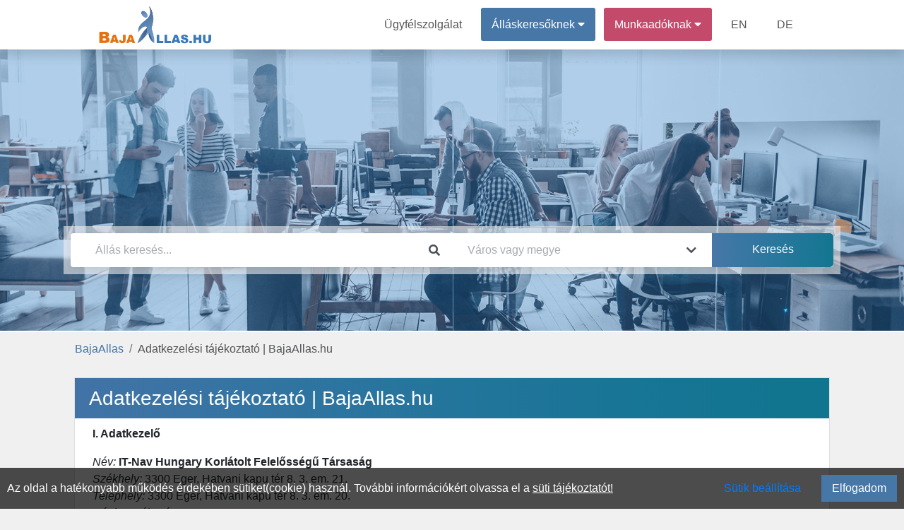

--- FILE ---
content_type: text/html; charset=UTF-8
request_url: https://bajaallas.hu/adatvedelem
body_size: 23884
content:
<!DOCTYPE html>
<html lang="hu" prefix="og: http://ogp.me/ns#">
<head>
<meta http-equiv="Content-Type" content="text/html; charset=utf-8">
<link rel="canonical" href="https://bajaallas.hu/adatvedelem"><link rel="icon" href="/favicon.ico">
<title>Adatkezelési tájékoztató</title>

<meta name="robots" content="index, follow">
<meta name="keywords" content="adatkezelés, tájékoztató, Adatkezelési tájékoztató"><meta name="description" content="Adatkezelési tájékoztató megismerése. Minden, amit tudni kell a bajaallas látogató, használó adatainak kezeléséről.">
<meta property="fb:app_id" content="422104848937460">
<meta property="og:url" content="https://bajaallas.hu/adatvedelem">
<meta property="og:type" content="website">
<meta property="og:title" content="Adatkezelési tájékoztató">
<meta property="og:description" content="Adatkezelési tájékoztató megismerése. Minden, amit tudni kell a bajaallas látogató, használó adatainak kezeléséről.">
<meta property="og:image" content="https://bajaallas.hu/theme/default/img/site_fblogo.png">
<meta property="og:image:secure_url" content="https://bajaallas.hu/theme/default/img/site_fblogo.png">
<meta name="author" content="IT-Nav Hungary Kft.">
<meta name="theme-color" content="#ffffff">
<meta name="msapplication-navbutton-color" content="#ffffff">
<meta name="apple-mobile-web-app-status-bar-style" content="#ffffff">
<meta name="viewport" content="width=device-width, initial-scale=1, maximum-scale=5">
    
        <script>
        const siteOption={"page_link":"https://bajaallas.hu","center_link":"https://allasorias.hu","forty_day_free":{'enabled':0,'enabled_marketing_text':0,'start_feature':0,'end_feature':0},"video_apply":{'enabled':1,'enabled_marketing_text':1},"jobTypes_for_question":{'value':"4,5,6,7,8,9,10,11,12"},"job_order_db_discount":{'enabled':1,'start_feature':"2022-09-12 09:20:12",'end_feature':0,'discount':0,'prev':{'0' : {'start' : '2021-01-01 00:00:00','end' : '2022-09-12 09:20:12','discount' : '1',},}},"affilate_discount":{'enabled':1,'start_feature':"2023-05-05 00:00:00",'end_feature':"0",'discount':50}}
        Object.freeze(siteOption);
        </script><script src="/theme/default/js/jquery3.4.1.min.js"></script>
<script src="/theme/default/js/fb_func.min.js?version=1.1"></script><script src="/theme/default/js/gog_func.min.js?version=1.1"></script><script src="/includes/cookie/js/javascript.min.js?version=1.1" defer></script>
<script src="/node_modules/popper.js/dist/umd/popper.min.js"></script>
<script src="/moduls/bootstrap-4.3.1-dist/js/bootstrap.min.js" defer></script>
<link rel="preload" href="/moduls/bootstrap-4.3.1-dist/css/bootstrap.min.css" as="style">
<link rel="preload" href="/moduls/fontawesome-free-5.9.0-web/webfonts/fa-solid-900.woff2" as="font" type="font/woff2" crossorigin="anonymous">
<link rel="preload" href="/moduls/fontawesome-free-5.9.0-web/webfonts/fa-regular-400.woff2" as="font" type="font/woff2" crossorigin="anonymous">
<link href="/moduls/fontawesome-free-5.9.0-web/css/all.min.css" rel="stylesheet">
<link href="/node_modules/@pnotify/core/dist/PNotify.css" rel="stylesheet" type="text/css" />
<link rel="stylesheet" href="/node_modules/@pnotify/core/dist/BrightTheme.css">
<script src="/node_modules/@pnotify/core/dist/PNotify.js" defer></script>
<script src="/node_modules/dompurify/dist/purify.min.js" defer></script>
<script src="/theme/default/js/user_notif_login.min.js?version=1.1" defer></script>

<link rel="stylesheet" href="/moduls/bootstrap-4.3.1-dist/css/bootstrap.min.css">
<link rel="preload" href="/theme/default/css/style.min.css?version=1.3" as="style">
<link rel="stylesheet" type="text/css" href="/theme/default/css/style.min.css?version=1.3">

<style>
.facebook-login-container{
	margin: auto!important;
    display: table!important;
}
#facebook-login-overwrite{
	display: block;
	margin: auto;
	z-index: 99;
	position: absolute;
	cursor: pointer;
}
</style>
<script src="/theme/default/js/javascript.min.js?version=1.3" defer></script>
<script src="/moduls/switchery/dist/switchery.min.js?version=1.1"></script><link rel="stylesheet" type="text/css" href="/moduls/switchery/dist/switchery.min.css?version=1.1"><script>
    const requestStatuses=new Map();
    $(document).ready(function () {
        var open_windows_date = new Date();
        var month=(open_windows_date.getMonth() + 1);
        var day=open_windows_date.getDate();
        var hour=open_windows_date.getHours();
        var min=open_windows_date.getMinutes();
        var sec=open_windows_date.getSeconds();
        if (month<10) month=0+""+month;
        if (day<10) day=0+""+day;
        if (hour<10) hour=0+""+hour;
        if (min<10) min=0+""+min;
        if (sec<10) sec=0+""+sec;
        open_windows_date = open_windows_date.getFullYear() + '-' + month + '-' + day + " " + hour + ":" + min + ":" + sec;
        showed_notifications=new Array();
        show_notification(open_windows_date);
        setInterval(function () {
            if(document.visibilityState==="visible") {
                show_notification(open_windows_date);
            }
        }, 300000);
    });
</script>
</head>
<body class="body-content " ><script>const u_auth=$("body").data("html-identity-auth");</script><nav class="shadow main-nav">
  	<div class="wrapper">
    	<div class="logo"><a href="/"><img title="BajaAllas.hu logó" alt="BajaAllas.hu logó" src="/theme/default/img/site_logo.png" class="logo"></a></div>
    	<input type="radio" name="slider" id="menu-btn">
    	<input type="radio" name="slider" id="close-btn">
    	<ul class="nav-links">
    		<label for="close-btn" class="btn close-btn"><i class="fas fa-times"></i></label>
    		<li><a href="/kapcsolat">Ügyfélszolgálat</a></li>
    		
<li class="nav-seeker-btn">
    <span class="desktop-item">Álláskeresőknek&nbsp;<i class="fas fa-caret-down"></i></span>
    <input type="checkbox" id="showDrop2">
    <label for="showDrop2" class="mobile-item">Álláskeresőknek<i class="fas fa-caret-down"></i></label>
    <ul class="drop-menu drop-menu2">
        <li class="nav-bottom-border"><a href="/allaskereso">Tájékoztató</a></li>
        <li><a  rel="nofollow"  href="https://allasorias.hu/allaskereso/bejelentkezes?continue=https%3A%2F%2Fbajaallas.hu%2Fadatvedelem">Bejelentkezés</a></li>
        <li><a  rel="nofollow"  href="https://allasorias.hu/allaskereso/regisztracio?continue=https%3A%2F%2Fbajaallas.hu%2Fadatvedelem">Regisztráció</a></li>
    </ul>
</li>	
    		
<li class="nav-contact-btn">
    <span class="desktop-item">Munkaadóknak&nbsp;<i class="fas fa-caret-down"></i></span>
    <input type="checkbox" id="showDrop1">
    <label for="showDrop1" class="mobile-item">Munkaadóknak<i class="fas fa-caret-down"></i></label>
    <ul class="drop-menu drop-menu1">
        <li><a href="/munkaado/arak">Árak</a></li>
        <li><a href="/ertekelesek">Értékelések</a></li>
        <li class="nav-bottom-border"><a href="/munkaado">Tájékoztató</a></li>
        <li><a  rel="nofollow"  href="https://allasorias.hu/munkaado/bejelentkezes?continue=https%3A%2F%2Fbajaallas.hu%2Fadatvedelem">Bejelentkezés</a></li>
        <li><a  rel="nofollow"  href="https://allasorias.hu/munkaado/regisztracio?continue=https%3A%2F%2Fbajaallas.hu%2Fadatvedelem">Regisztráció</a></li>
    </ul>
</li>      		<li><a href="/employer">EN</a></li>
      		<li><a href="/arbeitgeber">DE</a></li>
    	</ul>
    	<label for="menu-btn" class="btn menu-btn"><i class="fas fa-bars"></i></label>
  	</div>
</nav>
    <header>
        <div id="headerFirstContentDiv" class="header-background  header-bg-img " style=" display: inherit;">
            <div class='header-inside'>
                <div class="header-search-div header-size" style="">
    <div class="header-search-background">
        <div class="card border-0 header-search" style="padding: 0;">
            <form id="search_box">
                <div class="form-row">
                    <div class="mb-0 form-group col-12 col-md-6">
                        <div class="input-group">
                            <input autocomplete="off" type="text" class="form-control" id="headerSearch" placeholder="Állás keresés..." value="">
                            <div class="input-group-append">
                                <span class="input-group-text header-search-icon-span">
                                    <i class="fas fa-search"></i>
                                </span>
                            </div>
                        </div>
                        <div id="headerSearch_live_data" class="city-livesearch"></div>
                    </div>
                    <div class="mb-0 form-group col-12 col-md-4 city-search-div">
                        <div class="input-group">
                            <input type="text" class="form-control" id="city-search-input" autocomplete="off" placeholder="Város vagy megye" value="" data-ascii-name="">
                            <div class="input-group-append">
                                <span class="input-group-text header-search-icon-span">
                                    <i class="fas fa-chevron-down"></i>
                                </span>
                            </div>
                        </div>
                        <div id="city-search-input_live_data" class="city-livesearch"></div>
                    </div>
                    <div class="mb-0 form-group col-12 col-md-2">
                        <input type="submit" class="gradient_blue_button" id="headerSubmit" value="Keresés">
                    </div>
                </div>
            </form>
        </div>
    </div>
</div>            </div>
        </div>
            </header>
    <main class="body-all-content">
    
    <div class="container-fluid breadcrumb-container">
        <div class="row d-block">
            <nav aria-label="breadcrumb">
                <ol class="breadcrumb"><li class="breadcrumb-item"><a href="/">BajaAllas</a></li><li class="breadcrumb-item active">Adatkezelési tájékoztató  | BajaAllas.hu</li>
                </ol>
            </nav>
        </div>
    </div><button class="top-of-page" onclick="topFunction()" title="Lap tetejére">
    <span class="top_icon fa fa-arrow-up"></span>
</button>
<div class="container-fluid content main_content_div content-page">
    
        <div class="card page-card">
            <div class="card-header page-card-title"><h1>Adatkezelési tájékoztató  | BajaAllas.hu</h1></div>
            <div class="card-body" style="padding: 10px">
                <div class="col-12"><p><strong>I. Adatkezelő</strong></p>

<p><em>Név:</em> <strong>IT-Nav Hungary Korlátolt Felelősségű Társaság</strong><br />
<em>Székhely:</em> 3300 Eger, Hatvani kapu tér 8. 3. em. 21. <br />
<em>Telephely:</em> 3300 Eger, Hatvani kapu tér 8. 3. em. 20.<br />
<em>Cégjegyzékszám: </em>10-09-028541<br />
<em>Adószám: </em>14403097-2-10<br />
<em>A tényleges adatkezelés címe:</em> 3300 Eger, Hatvani kapu tér 8. 3. em. 21; 3300 Eger, Hatvani kapu tér 8. 3. em. 20.<br />
<em>Telefonszáma:</em> +36 20 222 0 222<br />
<em>E-mail:</em> <a href="mailto:info::at::bajaallas::dot::hu" style="color:blue; text-decoration:none">info::at::bajaallas::dot::hu</a><br />
<em>Weboldal:</em> <a href="https://BajaAllas.hu" style="color:blue; text-decoration:none" target="_blank">BajaAllas.hu</a><br />
<em>Önállóan képviseli:</em> Juhász Péter ügyvezető</p>

<p> </p>

<p><strong>II. Bevezetés</strong></p>

<ol>
	<li>Az Adatkezelő kiemelt fontosságot tulajdonít a személyes adatok védelmének, és folyamatosan gondoskodik a személyes adatok biztonságáról. Az Adatkezelő mindenben megfelel a hatályos jogszabályok adatvédelmi rendelkezéseinek, és az Európai Parlament és a Tanács 2016/679 Általános Adatvédelmi Rendeletének (GDPR).</li>
	<li>Jelen adatkezelési tájékoztató (a továbbiakban: <strong>Tájékoztató</strong>) megtalálható az Adatkezelő weboldalán. Az Adatkezelő jelen Tájékoztató tartalmát bármikor módosíthatja, melyről az érintetteket kellő időben tájékoztatja.</li>
	<li>A jelen Tájékoztató célja, hogy tájékoztatást adjon az Adatkezelő által a weboldalán és egyéb online felületein nyújtott szolgáltatásai során alkalmazott adatkezelési gyakorlatról a szolgáltatásait igénybe vevő álláskeresők és hirdetők (a továbbiakban: <strong>Felhasználó</strong>) részére. <strong>Amennyiben a Felhasználó nem szeretné, hogy az adatait a továbbiakban kezeljük, kérjük, hogy ezt egyértelműen jelezze az Adatkezelő felé azzal, hogy megszünteti regisztrációját. </strong></li>
	<li><strong>A weboldalt és szolgáltatásainkat csak a 16 életévüket betöltött személyek használhatják, illetve vehetik igénybe.</strong></li>
</ol>

<p> </p>

<p><strong>III. Fogalmi meghatározások</strong></p>

<ol>
	<li><strong>Érintett</strong>: bármely meghatározott, személyes adat alapján azonosított vagy - közvetlenül vagy közvetve - azonosítható természetes személy, pl. állásajánlatra jelentkező természetes személy, az Adatkezelő weboldalán igénybe vehető szolgáltatásokat igénybe vevő Felhasználó.</li>
	<li><strong>Személyes adat:</strong> azonosított vagy azonosítható természetes személyre (tehát az érintettre) vonatkozó bármely információ; azonosítható az a természetes személy, aki közvetlen vagy közvetett módon, különösen valamely azonosító, például név, szám, helymeghatározó adat, online azonosító vagy a természetes személy testi, fiziológiai, genetikai, szellemi, gazdasági, kulturális vagy szociális azonosságára vonatkozó egy vagy több tényező alapján azonosítható.</li>
	<li><strong>Különleges adat:</strong> a személyes adatok különleges kategóriáiba tartozó minden adat, azaz a faji vagy etnikai származásra, politikai véleményre, vallási vagy világnézeti meggyőződésre vagy szakszervezeti tagságra utaló személyes adatok, valamint a genetikai adatok, a természetes személyek egyedi azonosítását célzó biometrikus adatok, az egészségügyi adatok és a természetes személyek szexuális életére vagy szexuális irányultságára vonatkozó személyes adatok.</li>
	<li><strong>Adatállomány:</strong> az egy nyilvántartásban kezelt adatok összessége.</li>
	<li><strong>Hozzájárulás:</strong> az érintett akaratának önkéntes és határozott kinyilvánítása, amely megfelelő tájékoztatáson alapul, és amellyel félreérthetetlen beleegyezését adja a rá vonatkozó személyes adatok - teljes körű vagy egyes műveletekre kiterjedő – kezeléséhez.</li>
	<li><strong>Adatkezelő: </strong>az a természetes vagy jogi személy, illetve jogi személyiséggel nem rendelkező szervezet, aki, vagy amely önállóan vagy másokkal együtt az adatok kezelésének célját meghatározza, az adatkezelésre (beleértve a felhasznált eszközt) vonatkozó döntéseket meghozza és végrehajtja, vagy az általa megbízott adatfeldolgozóval végrehajtatja. A jelen Tájékoztató alapján Adatkezelő az I. pontban meghatározott személy.</li>
	<li><strong>Adatkezelés: </strong>az alkalmazott eljárástól függetlenül az adatokon végzett bármely művelet vagy a műveletek összessége, így különösen gyűjtése, felvétele, rögzítése, rendszerezése, tárolása, megváltoztatása, felhasználása, lekérdezése, továbbítása, nyilvánosságra hozatala, összehangolása vagy összekapcsolása, zárolása, törlése és megsemmisítése, valamint az adatok további felhasználásának megakadályozása, fénykép-, hang- vagy képfelvétel készítése, valamint a személy azonosítására alkalmas fizikai jellemzők rögzítése.</li>
	<li><strong>Adatkezelés korlátozása: </strong>a tárolt személyes adatok megjelölése jövőbeli kezelésük korlátozása céljából.</li>
	<li><strong>Profilalkotás:</strong> személyes adatok automatizált kezelésének bármely olyan formája, amelynek során a személyes adatokat valamely természetes személyhez fűződő bizonyos személyes jellemzők értékelésére, különösen a munkahelyi teljesítményhez, gazdasági helyzethez, egészségi állapothoz, személyes preferenciákhoz, érdeklődéshez, megbízhatósághoz, viselkedéshez, tartózkodási helyhez vagy mozgáshoz kapcsolódó jellemzők elemzésére vagy előrejelzésére használják.</li>
	<li><strong>Álnevesítés:</strong> a személyes adatok olyan módon történő kezelése, amelynek következtében további információk felhasználása nélkül többé már nem állapítható meg, hogy a személyes adat mely konkrét természetes személyre vonatkozik, feltéve, hogy az ilyen további információt külön tárolják, és technikai és szervezési intézkedések megtételével biztosított, hogy azonosított vagy azonosítható természetes személyekhez ezt a személyes adatot nem lehet kapcsolni.</li>
	<li><strong>Adattovábbítás:</strong> az adat meghatározott harmadik személy számára történő hozzáférhetővé tétele.</li>
	<li><strong>Adatfeldolgozás:</strong> az adatkezelési műveletekhez kapcsolódó technikai feladatok elvégzése, függetlenül a műveletek végrehajtásához alkalmazott módszertől és eszköztől, valamint az alkalmazás helyétől, feltéve, hogy a technikai feladatot az adatokon végzik. Pl. jogi tanácsadói feladatok ellátása.</li>
	<li><strong>Adattörlés:</strong> az adatok felismerhetetlenné tétele oly módon, hogy a helyreállításuk többé nem lehetséges.</li>
	<li><strong>Adatzárolás:</strong> az adat azonosító jelzéssel ellátása további kezelésének végleges vagy meghatározott időre történő korlátozása céljából.</li>
	<li><strong>Adatmegsemmisítés:</strong> az adatokat tartalmazó adathordozó teljes fizikai megsemmisítése. Pl. irat ledarálása, merevlemez megsemmisítése.</li>
	<li><strong>Nyilvántartási rendszer:</strong> a személyes adatok bármely módon – centralizált, decentralizált vagy funkcionális vagy földrajzi szempontok szerint – tagolt állománya, amely meghatározott ismérvek alapján hozzáférhető.</li>
	<li><strong>Harmadik személy:</strong> olyan természetes vagy jogi személy, illetve jogi személyiséggel nem rendelkező szervezet, aki vagy amely nem azonos az érintettel, az adatkezelővel vagy az adatfeldolgozóval, vagy azokkal a személyekkel, akik az adatkezelő vagy adatfeldolgozó közvetlen irányítása alatt a személyes adatok kezelésére felhatalmazást kaptak.</li>
	<li><strong>Adatvédelmi incidens:</strong> a biztonság olyan sérülése, amely a továbbított, tárolt vagy más módon kezelt személyes adatok véletlen vagy jogellenes megsemmisítését, elvesztését, megváltoztatását, jogosulatlan közlését vagy az azokhoz való jogosulatlan hozzáférést eredményezi.</li>
	<li><strong>Partner:</strong> az Adatkezelő szolgáltatásait szerződés alapján igénybe vevő és/vagy az Adatkezelő szolgáltatásainak teljesítéseit elősegítő (teljesítési segéd) jogi személyek, jogi személyiséggel nem rendelkező gazdasági társaságok, amelyek felé az Adatkezelő - az érintett hozzájárulását követően - személyes adatot továbbít vagy továbbíthat, vagy amelyek az Adatkezelő számára adattárolási, feldolgozási, kapcsolódó informatikai és egyéb biztonságos adatkezelést elősegítő tevékenységet végeznek vagy végezhetnek;</li>
	<li><strong>Munkatárs:</strong> az Adatkezelővel megbízási-, munka- vagy egyéb jogviszonyban levő természetes személy, aki az Adatkezelő szolgáltatásainak ellátásnak, teljesítésének feladatával van bízva és adatkezelési vagy adatfeldolgozási feladatai során személyes adatokkal kapcsolatba kerül vagy kerülhet, és akinek tevékenységével kapcsolatban az Adatkezelő teljes felelősséget vállal az érintettek személyi köre és harmadik személyek irányában.</li>
	<li><strong>Adatgazda:</strong> az a Munkatárs, akinél az adat keletkezett, és/vagy akinek az adathoz hozzáférési jogosultsága van, és/vagy akinek az adatot egy másik adatgazda, vagy harmadik személy továbbította, és/vagy akinek az adat bármilyen más módon a birtokába jutott.</li>
	<li><strong>Weboldal:</strong> a portál és minden aloldala, amelynek üzemeltetője az Adatkezelő: BajaAllas.hu, valamint az Adatkezelő által üzemeltetett mobilalkalmazás: <a href="https://play.google.com/store/apps/details?id=hu.itnav.allasorias&amp;hl=hu&amp;gl=US" rel="nofollow" style="color:blue; text-decoration:none" target="_blank">play.google.com/store/apps/details?id=hu.itnav.allasorias&hl=hu&gl=US</a>, <a href="https://apps.apple.com/nz/app/%C3%A1ll%C3%A1s%C3%B3ri%C3%A1s/id1578932322" rel="nofollow" style="color:blue; text-decoration:none" target="_blank">apps.apple.com/nz/app/%C3%A1ll%C3%A1s%C3%B3ri%C3%A1s/id1578932322</a> </li>
	<li><strong>Közösségi oldal: </strong>azon online platformok, melynek gondozását az Adatkezelő végzi: pl. <a href="https://www.facebook.com/BajaAllas" rel="nofollow" style="color:blue; text-decoration:none" target="_blank">https://www.facebook.com/BajaAllas</a></li>
</ol>

<p> </p>

<p><strong>IV. Adatkezelési alapelvek</strong></p>

<ol>
	<li><strong>„Célhoz kötöttség elve”</strong>: Személyes adat kizárólag meghatározott célból, jog gyakorlása és kötelezettség teljesítése érdekében kezelhető. Az adatkezelésnek minden szakaszában meg kell felelnie az adatkezelés céljának, az adatok felvételének és kezelésének tisztességesnek és törvényesnek kell lennie.</li>
	<li><strong>„Jogszerűség, tisztességes eljárás és átláthatóság”</strong> elve: Személyes adatok kezelését jogszerűen és tisztességesen, valamint az érintett számára átlátható módon kell végezni.</li>
	<li> <strong>„Arányosság, szükségesség” vagy „adattakarékosság”</strong> elve: Csak olyan személyes adat kezelhető, amely az adatkezelés céljának megvalósulásához elengedhetetlen, a cél elérésére alkalmas. A személyes adat csak a cél megvalósulásához szükséges mértékben és ideig kezelhető. Mindezeknek megfelelően Adatkezelő csak és kizárólag olyan adatot kezel, amely feltétlenül szükséges.</li>
	<li><strong>„Pontosság” elve:</strong> Az adatkezelés során biztosítani kell az adatok pontosságát, teljességét és – ha az adatkezelés céljára tekintettel szükséges – naprakészségét, valamint azt, hogy az érintettet csak az adatkezelés céljához szükséges ideig lehessen azonosítani.</li>
	<li><strong>„Korlátozott tárolhatóság”</strong> elve: A személyes adatok tárolásának olyan formában kell történnie, amely az érintettek azonosítását csak a személyes adatok kezelése céljainak eléréséhez szükséges ideig teszi lehetővé; a személyes adatok ennél hosszabb ideig történő tárolására csak akkor kerülhet sor, amennyiben a személyes adatok kezelésére az EU 2016/679 Rendelet 89. cikk (1) bekezdésének megfelelően közérdekű archiválás céljából, tudományos és történelmi kutatási célból vagy statisztikai célból kerül majd sor, az e rendeletben az érintettek jogainak és szabadságainak védelme érdekében előírt megfelelő technikai és szervezési intézkedések végrehajtására is figyelemmel.</li>
	<li><strong>„Integritás és bizalmasság”</strong> elve: Megfelelő biztonsági intézkedések alkalmazásával az automatizált adatállományokban tárolt személyes adatok védelme érdekében az Adatkezelő gondoskodik a véletlen vagy jogtalan megsemmisítés, vagy véletlen elvesztés, valamint a jogtalan hozzáférés, megváltoztatás vagy terjesztés megakadályozásáról.</li>
	<li><strong>„Elszámoltathatóság”</strong> elve: Az Adatkezelő felelős a fenti bekezdésekben, és a Tájékoztatóban meghatározottaknak való megfelelésért, továbbá képesnek kell lennie e megfelelés igazolására.</li>
	<li><strong> „Privacy by design”</strong> elve: nagyon tudatos adatvédelmi gondolkodásmód, amely nagyon röviden összefoglalva azt jelenti, hogy az adatkezelés módjának meghatározásakor, mind pedig az adatkezelés során az Adatkezelő megfelelő technikai és szervezési intézkedéseket – például álnevesítést – hajt végre a fenti elvek hatékony megvalósítása, a kötelezettségek teljesítése, jogi garanciák beépítése, stb. céljával, mindezeket pedig szabályozottan és részletesen dokumentáltan teszi meg. A gyakorlatban a gondolkodásmódot elősegíti a Munkatársak oktatása, adatvédelmi tudatossága, valamint az egyes adatkezelések bevezetése és/vagy rendszeres felülvizsgálata során használt hatásvizsgálat, kockázatelemzés, érdekmérlegelési teszt.</li>
	<li>A személyes adat az adatkezelés során mindaddig megőrzi e minőségét, amíg kapcsolata az érintettel helyreállítható. Az érintettel akkor helyreállítható a kapcsolat, ha az adatkezelő rendelkezik azokkal a technikai feltételekkel, amelyek a helyreállításhoz szükségesek.</li>
</ol>

<p> </p>

<p><strong>V. A személyes adatok kezelésének a célja, jogalapja, a kezelt adatok köre</strong></p>

<p><strong>   A.) Általános rendelkezések az egyes adatkezelési tevékenységek kapcsán, az Adatkezelő által nyújtott szolgáltatások igénybevétele, és a Felek közötti szerződéses kapcsolaton alapuló adatkezelés</strong></p>

<ol>
	<li>Általános szabály az, hogy az Adatkezelő által nyújtott adatkezelési tevékenységek, szolgáltatások körében az érintettel kapcsolatos minden adat kezelése önkéntes hozzájáruláson alapul, általános célja pedig a szolgáltatás nyújtásának biztosítása, valamint a kapcsolattartás.</li>
	<li>A fenti általános szabályt kiegészíti a jogszabály által kötelezően elrendelt adatkezelés, amelyről Adatkezelő az érintetteket az egyes adatkezelések meghatározása során tájékoztatja.</li>
	<li>Általános szabály, hogy:
	<ul>
		<li>egyes szolgáltatásoknál lehetőség van további adatok megadására, amelyek segítik az érintett igényeinek teljes körű megismerését, ezek azonban nem feltételei az Adatkezelő által nyújtott szolgáltatások igénybevételének.</li>
		<li>bármely adatkezelési tevékenység során megadott személyes adatokat az Adatkezelő külön adatállományokban, más megadott adatoktól elkülönítetten tárolja. Ezeket az adatállományokat kizárólag az Adatkezelő arra felhatalmazott Munkatársa(i) ismerheti(k) meg.</li>
		<li>bármely adatkezelési tevékenység során rögzített, tárolt adatok módosítását, törlését és/vagy zárolását, valamint az adatkezelésről részletes tájékoztatás kérését érintett az I. pontban jelzett e-mail címre küldött kérelemmel teheti meg, ha az adott adatkezelési tevékenység meghatározásánál más elérhetőség nincs megadva.</li>
		<li>az egyes adatkezelési tevékenység során megadandó adatok érintett általi megadása az Adatkezelő által nyújtott szolgáltatások igénybevételének feltétele.</li>
	</ul>
	</li>
	<li>Az Adatkezelő szerződés teljesítése jogcímén a felek közötti szerződés, jogügylet megkötése, ezek, illetve megrendelés teljesítése, megszüntetése céljából kezelheti a vele ügyfélként szerződött természetes személy:<br />
	nevét, születési nevét, születési idejét, anyja nevét, lakcímét, adóazonosító jelét, adószámát, vállalkozói, őstermelői igazolvány számát, személyi igazolvány számát, személyi azonosító jelét, lakcímét, székhely, telephely címét, telefonszámát, e-mail címét, honlap-címét, bankszámlaszámát, ügyfélszámát. <br />
	<br />
	Ezen adatkezelés jogszerűnek minősül akkor is, ha az adatkezelés a szerződés megkötését megelőzően az érintett kérésére történő lépések (pl. ajánlatkérés) megtételéhez szükséges. A személyes adatok kezelői: az Adatkezelő ügyfélkiszolgálással kapcsolatos feladatokat ellátó, front-office és back-office munkatársai, könyvelési, adózási feladatokat ellátó munkatársai, és adatfeldolgozói. A személyes adatok tárolásának időtartama: a szerződés megszűnését követő 5 év.</li>
	<li>Az érintett természetes személlyel az adatkezelés megkezdése előtt közölni kell, hogy az adatkezelés a szerződés teljesítése jogcímén alapul, az a tájékoztatás történhet a szerződésben is.</li>
	<li>Jogi személy ügyfelek természetes személy képviselőinek elérhetőségi adatai:
	<ul>
		<li>A kezelhető személyes adatok köre: a természetes személy neve, címe, telefonszáma, e-mail címe, online azonosítója.</li>
		<li>A személyes adatok kezelésének célja: az Adatkezelő jogi személy partnerével kötött szerződés teljesítése, üzleti kapcsolattartás, jogalapja: az Adatkezelő jogos érdeke.</li>
		<li>A személyes adatok tárolásának időtartama: az üzleti kapcsolat, illetve az érintett képviselői minőségének fennállását követő 5 évig.</li>
	</ul>
	</li>
</ol>

<p><strong>     B.) Marketinggel kapcsolatos adatkezelés</strong></p>

<p><strong>     Hírlevél küldés</strong></p>

<ol>
	<li>Érintett a szolgáltatások igénybevétele előtt vagy során, vagy egyéb más módon a következőkben meghatározott adataival iratkozhat fel hírlevélre.</li>
	<li>A hírlevélre történő feliratkozás önkéntes hozzájáruláson alapul.</li>
	<li>Az érintettek köre: Minden természetes személy, aki az Adatkezelő híreiről rendszeresen értesülni kíván, ezért személyes adatainak megadásával a hírlevél szolgáltatásra feliratkozik.</li>
	<li>A kezelt adatok köre és célja :<br />
	 
	<div class="table-responsive"><table cellspacing="0" style="border-collapse:collapse">
		<tbody>
			<tr>
				<td style="border-bottom:1px solid black; border-left:1px solid black; border-right:1px solid black; border-top:1px solid black; vertical-align:top; width:266px">
				<p>név</p>
				</td>
				<td style="border-bottom:1px solid black; border-left:none; border-right:1px solid black; border-top:1px solid black; vertical-align:top; width:291px">
				<p>azonosítás</p>
				</td>
			</tr>
			<tr>
				<td style="border-bottom:1px solid black; border-left:1px solid black; border-right:1px solid black; border-top:none; vertical-align:top; width:266px">
				<p>e-mail cím</p>
				</td>
				<td style="border-bottom:1px solid black; border-left:none; border-right:1px solid black; border-top:none; vertical-align:top; width:291px">
				<p>hírlevél kiküldése</p>
				</td>
			</tr>
			<tr>
				<td style="border-bottom:1px solid black; border-left:1px solid black; border-right:1px solid black; border-top:none; vertical-align:top; width:266px">
				<p>a keresett munkakör kategóriája (pl. adminisztráció, szakmunka, stb.)</p>
				</td>
				<td style="border-bottom:1px solid black; border-left:none; border-right:1px solid black; border-top:none; vertical-align:top; width:291px">
				<p>a releváns munkakörökről való tájékoztatás</p>
				</td>
			</tr>
			<tr>
				<td style="border-bottom:1px solid black; border-left:1px solid black; border-right:1px solid black; border-top:none; vertical-align:top; width:266px">
				<p>a munkavégzés helye település vagy megye megjelöléssel</p>
				</td>
				<td style="border-bottom:1px solid black; border-left:none; border-right:1px solid black; border-top:none; vertical-align:top; width:291px">
				<p>a releváns munkakörökről való tájékoztatás</p>
				</td>
			</tr>
		</tbody>
	</table></div>
	<br />
	 </li>
	<li>A hírlevél küldéssel kapcsolatos adatkezelés célja a címzett teljes körű általános, vagy személyre szabott tájékoztatása az Adatkezelő legújabb eseményeiről, híreiről, álláshirdetéseiről.</li>
	<li>Hírlevél kiküldését az ezzel a feladattal megbízott Munkatárs teszi meg.</li>
	<li>Hírlevél kiküldése kizárólag az érintett előzetes hozzájárulásával történik.</li>
	<li>Az Adatkezelő kizárólag addig kezeli az ebből a célból felvett személyes adatokat, amíg az érintett le nem iratkozik a hírlevél listáról, vagy megerősítést nem ad.</li>
	<li>Az érintett a hírlevélről bármikor leiratkozhat a hírlevél leiratkozás/lemondás menüpontban, valamint az I. pontban megadott e-mail címre küldött lemondási kérelem útján. Postai úton az Adatkezelő székhelyére küldött levéllel lehet leiratkozni.</li>
	<li>Az Adatkezelő a hírlevél listát háromévente felülvizsgálja, és a hírlevél küldéshez három év után megerősítő hozzájárulást kér. Annak az érintettnek az adatait, aki nem ad megerősítő hozzájárulást, az Adatkezelő törli az adatállományból.</li>
	<li>Adatkezelés időtartama: érintett kérésére törlésig, vagy ha érintett további hozzájárulást nem ad.</li>
	<li>Adatkezelő a kiküldött hírlevelek olvasottságáról statisztikát vezet.</li>
	<li>A közösségi oldalakon, különösen Facebook oldalon található üzenő falon közzétett hírfolyamra az érintett az oldalon található „like”/ „tetszik” linkre kattintva iratkozhat fel, és az ugyanitt található „dislike”/”nem tetszik” linkre kattintva iratkozhat le, illetve az üzenő fal beállításai segítségével törölheti a nem kívánt, üzenő falon megjelenő hírfolyamokat. A közösségi oldalak hírfolyamairól, le- és feliratkozásokról, az adott közösségi oldal adatkezeléséről a közösségi oldalon tájékozódhat.</li>
</ol>

<p> </p>

<p><strong>     Közösségi oldalakon történő jelenlét és marketing:</strong></p>

<ol>
	<li>Adatkezelő elérhető a Facebook közösségi portálon, valamint más közösségi oldalakon.</li>
	<li>A közösségi oldalak, azon belül is különösen a Facebook oldal használata és az azon keresztül, az Adatkezelővel történő kapcsolatfelvétel, kapcsolattartás, és egyéb, a közösségi oldal által megengedett művelet önkéntes hozzájáruláson alapul.</li>
	<li>Az érintettek köre: Azon természetes személyek, akik az Adatkezelő közösségi oldalait, különösen a facebook.com közösségi oldalán lévő oldalt vagy azon megjelenő tartalmakat önként követik, megosztják, kedvelik.</li>
	<li>Kezelt adatok köre és célja:<br />
	 
	<div class="table-responsive"><table cellspacing="0" style="border-collapse:collapse">
		<tbody>
			<tr>
				<td style="border-bottom:1px solid black; border-left:1px solid black; border-right:1px solid black; border-top:1px solid black; vertical-align:top; width:302px">
				<p>érintett publikus neve</p>
				</td>
				<td style="border-bottom:1px solid black; border-left:none; border-right:1px solid black; border-top:1px solid black; vertical-align:top; width:302px">
				<p>azonosítás</p>
				</td>
			</tr>
			<tr>
				<td style="border-bottom:1px solid black; border-left:1px solid black; border-right:1px solid black; border-top:none; vertical-align:top; width:302px">
				<p>érintett publikus fotója</p>
				</td>
				<td style="border-bottom:1px solid black; border-left:none; border-right:1px solid black; border-top:none; vertical-align:top; width:302px">
				<p>azonosítás</p>
				</td>
			</tr>
			<tr>
				<td style="border-bottom:1px solid black; border-left:1px solid black; border-right:1px solid black; border-top:none; vertical-align:top; width:302px">
				<p>Facebook ID</p>
				</td>
				<td style="border-bottom:1px solid black; border-left:none; border-right:1px solid black; border-top:none; vertical-align:top; width:302px">
				<p>azonosítás</p>
				</td>
			</tr>
			<tr>
				<td style="border-bottom:1px solid black; border-left:1px solid black; border-right:1px solid black; border-top:none; vertical-align:top; width:302px">
				<p>érintett publikus e-mail címe</p>
				</td>
				<td style="border-bottom:1px solid black; border-left:none; border-right:1px solid black; border-top:none; vertical-align:top; width:302px">
				<p>kapcsolattartás</p>
				</td>
			</tr>
			<tr>
				<td style="border-bottom:1px solid black; border-left:1px solid black; border-right:1px solid black; border-top:none; vertical-align:top; width:302px">
				<p>érintett közösségi oldalon küldött üzenete</p>
				</td>
				<td style="border-bottom:1px solid black; border-left:none; border-right:1px solid black; border-top:none; vertical-align:top; width:302px">
				<p>kapcsolattartás</p>
				</td>
			</tr>
			<tr>
				<td style="border-bottom:1px solid black; border-left:1px solid black; border-right:1px solid black; border-top:none; vertical-align:top; width:302px">
				<p>érintett értékelése</p>
				</td>
				<td style="border-bottom:1px solid black; border-left:none; border-right:1px solid black; border-top:none; vertical-align:top; width:302px">
				<p>minőség javítás</p>
				</td>
			</tr>
		</tbody>
	</table></div>
	<br />
	 </li>
	<li>Adatkezelő az érintettekkel a közösségi oldalon keresztül kizárólag akkor kommunikál, és így a kezelt adatok körének célja akkor válik lényegessé, ha az érintett a közösségi oldalon keresztül keresi meg az Adatkezelőt.</li>
	<li>Facebook alkalmazással való regisztráció esetén a regisztráció közben a Facebook Inc. által elérhetővé tett tájékoztatásban meghatározott személyes adatok az álláskereső önkéntes hozzájárulása alapján kerülnek továbbításra az Adatkezelő felé a Facebook Inc. adatvédelmi irányelveinek betartása mellett.</li>
	<li>A közösségi portálokon, különösen a Facebook-on történő jelenlét és az azzal kapcsolatos adatkezelés célja a weboldalon található tartalmak közösségi oldalon történő megosztása, publikálása, marketingje. A közösségi oldal segítségével az érintett tájékozódhat a legújabb álláshirdetésekről.</li>
	<li>Érintett a közösségi oldal feltételei alapján önként hozzájárul az Adatkezelő tartalmainak követésével, kedveléséhez.</li>
	<li>Érintett az Adatkezelőt szövegesen és számszerűen értékelheti, ha ezt a közösségi oldal lehetővé teszi.</li>
	<li>Adatkezelő közösségi oldalán, különösen Facebook oldalán képeket/videófelvételeket is közzétesz a különböző eseményekről, az Adatkezelő szolgáltatásairól, egyebekről. Adatkezelő a Facebook oldalt összekapcsolhatja más közösségi oldalakkal a facebook.com közösségi portál szabályai szerint, így a Facebook oldalon történő közzétételen érteni kell az ilyen kapcsolt közösségi portálokon történő közzétételt is.</li>
	<li>Amennyiben nem tömegfelvételről, vagy közéleti szereplésről készült felvételről van szó (Ptk. 2:48.§), Adatkezelő mindig kikéri az érintett írásbeli hozzájárulását a képek közzététele előtt.</li>
	<li>Érintett az adott közösségi oldal adatkezeléséről tájékoztatást az adott közösségi oldalon kaphat.</li>
	<li>Adatkezelés időtartama: érintett kérésére törlésig.</li>
	<li>Az adatok Facebook általi megszerzésének, további feldolgozásának és felhasználásának céljáról és terjedelméről, valamint a magánszférájának védelmével kapcsolatos jogokról és beállítási lehetőségekről a Facebook adatkezelési szabályzatából tájékozódhat: <a href="https://www.facebook.com/about/privacy/" rel="nofollow" style="color:blue; text-decoration:none" target="_blank">facebook.com/about/privacy/</a>.</li>
</ol>

<p>      <strong>Weboldal látogatási adatok:</strong></p>

<ol>
	<li>Az I. pontban megjelölt weboldal meglátogatásakor a webszerver felhasználói adatokat nem rögzít.</li>
	<li>Adatkezelő weboldala olyan linkeket is tartalmazhat, amelyek olyan oldalakra mutatnak, amelyeket nem az Adatkezelő üzemeltet, csupán a látogatók tájékoztatását szolgálják. Az Adatkezelőnek nincs semmi befolyása a partner cégek által üzemeltetett weboldalak tartalmára és biztonságára így nem is tartozik felelősséggel azokért. Kérjük, tekintse át az Ön által látogatott oldalak adatkezelési szabályzatát, illetve adatvédelmi nyilatkozatát, mielőtt az adott oldalon az adatait bármilyen formában megadná.</li>
	<li>A weboldal a Google Analyticset használja, amely a Google Inc. („Google”) webelemző szolgáltatása. A Google Analytics úgynevezett „sütiket” használ, olyan szövegfájlokat, amelyek az Ön számítógépén tárolódnak, és lehetővé teszik a weboldal Ön által történő használatának elemzését: <a href="https://support.google.com/analytics/answer/6004245?hl=hu" rel="nofollow" style="color:blue; text-decoration:none" target="_blank">support.google.com/analytics/answer/6004245?hl=hu</a>.  A weboldalon aktiváltuk az IP-névtelenítést, így az Európai Unió tagállamain vagy az Európai Gazdasági Térség szerződött tagállamain belül a Google előzetesen lerövidíti a felhasználók IP-címét. A teljes IP-cím továbbítása egy egyesült államokbeli Google-szerverre csak kivételes esetben történik, és annak rövidítésére ott kerül sor. A webhely üzemeltetőjének megbízásából a Google ezeket az információkat arra használja, hogy kiértékelje az Ön webhelyhasználatát, hogy jelentéseket állítson össze a webhelyaktivitásokról és további, a webhelyhasználattal és az internethasználattal kapcsolatos szolgáltatásokat nyújtson a webhely üzemeltetője felé. A Google Analytics keretén belül az Ön böngészője által továbbított IP-cím nem kerül összevezetésre a Google egyéb adataival. Ezen túlmenően megakadályozhatja a sütik által létrehozott és az Ön webhelyhasználatára vonatkozó adatok (beleértve az Ön IP-címét) Google általi gyűjtését, valamint az adatok Google általi feldolgozását. Ehhez le kell töltenie és telepítenie kell az alábbi linken keresztül elérhető böngésző beépülő modult (Plug-in): <a href="https://tools.google.com/dlpage/gaoptout?hl=dhue" rel="nofollow" style="color:blue; text-decoration:none" target="_blank">tools.google.com/dlpage/gaoptout?hl=dhue</a>.  A Google Analytics által használt sütikkel kapcsolatos adatkezelésről, a sütik funkciójáról részletesen az alábbi linken olvashat: <a href="https://developers.google.com/analytics/devguides/collection/analyticsjs/cookie-usage" rel="nofollow" style="color:blue; text-decoration:none" target="_blank">developers.google.com/analytics/devguides/collection/analyticsjs/cookie-usage</a></li>
	<li>Adatkezelő a Süti (cookie) tájékoztatóban részletesen meghatározott sütiket használja, amely tájékoztatót az alábbi linkre való kattintással érhet el: <a href="https://BajaAllas.hu/suti-tajekoztato" style="color:blue; text-decoration:none" target="_blank">BajaAllas.hu/suti-tajekoztato</a></li>
</ol>

<p>      <strong>Ügyféladatbázis</strong></p>

<ol>
	<li>A weboldalon a regisztráló természetes személy, illetőleg gazdasági társaság természetes személy képviselője vagy kapcsolattartója az erre vonatkozó négyzet bejelölésével adhatja meg hozzájárulását személyes adatai kezeléséhez. Tilos a négyzet előre bejelölése. </li>
	<li>A kezelhető személyes adatok köre: a természetes személy neve (vezetéknév, keresztnév), címe, telefonszáma, e-mail címe, online azonosító.</li>
	<li> A személyes adatok kezelésének célja:
	<ul>
		<li>A weboldalon nyújtott szolgáltatások teljesítése.</li>
		<li>Kapcsolatfelvétel, elektronikus, telefonos, SMS, és postai megkereséssel.</li>
		<li>Tájékoztatás az Adatkezelő szolgáltatásairól, szerződési feltételeiről, akcióiról.<br />
		 </li>
	</ul>
	</li>
	<li>Az adatkezelés jogalapja az érintett hozzájárulása.</li>
	<li>A személyes adatok címzettjei, illetve a címzettek kategóriái: az Adatkezelő ügyfélszolgálattal, marketing tevékenységével kapcsolatos feladatokat ellátó munkatársai, adatfeldolgozóként az Adatkezelő IT szolgáltatója és a tárhelyszolgáltatást végző munkatársai.</li>
	<li>A személyes adatok tárolásának időtartama: a regisztráció / szolgáltatás fennállásáig, vagy az érintett hozzájárulása visszavonásáig (törlési kérelméig).</li>
</ol>

<p><strong>       C.) Álláshirdetésre jelentkezéssel kapcsolatos adatkezelés</strong></p>

<ol>
	<li>Az adatkezelés célja: Az álláskereső személyes adatait az Adatkezelő annak érdekében igényli, tárolja, kezeli és használja fel, hogy lehetővé tegye az online álláshirdetésekre történő jelentkezést, és az álláskereső engedélyével elküldje a feltöltött adatokat az álláshirdető számára egy konkrét állásajánlatra történő jelentkezés céljából. Az álláskereső az önéletrajzát az Adatkezelő adatbázisába tölti fel, illetőleg lehetősége van arra is, hogy az Adatkezelő által létrehozott panelek segítségével szerkessze meg az önéletrajzát.</li>
	<li>Az álláskeresőnek lehetősége van rövid videó fájlok feltöltésére is. Az álláshirdető által feltett kérdésekre ugyanis az álláskereső videófelvételben válaszolhat.</li>
	<li>Az adatkezelés további célja az álláskereső jelentkezésének és rendelkezésre bocsátott adatainak a hirdető rendelkezésére bocsátása.</li>
	<li>Adattovábbítás esetén az álláshirdetésekre való jelentkezés során megadott adatok és csatolt, feltöltött fájlok kezelését az Adatkezelőn kívül a hirdető is végzi. A munkáltatók/hirdetők adatkezelésének menetéről, az általuk alkalmazott eszközökről, adatfeldolgozókról és általában a munkáltatók/hirdetők által végzett adatkezelés körülményeiről a munkáltatók/hirdetők tudnak tájékoztatást nyújtani. A hirdető/munkáltató adatkezeléséhez kapcsolódó, de az Adatkezelőnél előterjesztett megkereséseket/kérelmeket a hirdető/munkáltató részére továbbítjuk. A hirdető válaszáról annak kézhezvételét követően mi is tájékoztatjuk a Felhasználót. A közös adatkezelésre tekintettel kérjük a Felhasználót, hogy kérelmét mind a mi, mind a hirdető részére szíveskedjen megküldeni.</li>
	<li>Az álláshirdetésekre történő jelentkezés és videó fájl csatolása önkéntes hozzájáruláson alapul.</li>
	<li>Az érintettek köre: minden természetes személy, aki az Adatkezelő weboldalán meghirdetett álláshirdetésre jelentkezik, illetőleg a jelentkezés során videó fájlt csatol.</li>
	<li>Az adatkezeléssel érintett folyamat: Az álláskereső csak bejelentkezést követően tud jelentkezni a meghirdetett állásra a weboldalon keresztül. A jelentkezéskor kiválaszthatja a weboldalra feltöltött dokumentumait, vagy fel is tölthet újakat itt, illetve kiválaszthatja a weboldalunkon elkészített önéletrajzát. Videós jelentkezés esetén, ha a hirdetésben videós jelentkezést kérnek kötelező jelleggel, a korábban feltöltött videókat is ki lehet választani, vagy újat is fel lehet tölteni, illetőleg elkészíteni. Ezt követően az álláskereső automatikus jelentkezési üzenet helyet megadhat egy saját üzenetet. A küldés gombra kattintva a hirdető megkapja e-mailben a jelentkező adatait (név -ha az álláskereső kitöltötte a profiljában-, e-mail cím, jelentkezési üzenet). A jelentkezéshez csatolt fájlok - a videó és a weboldalon elkészített önéletrajz- nem kerül továbbításra, ezeket a weboldalon tárolja az Adatkezelő, és csak itt lehet megtekinteni őket. Az álláshirdetésre jelentkező álláskereső kap egy elektronikus levelet a saját e-mail címére a jelentkezésről.</li>
	<li>Az álláshirdetések kapcsán az Adatkezelő által kezelt adatok köre: név, e-mail cím, üzenet, a jelentkezés során az űrlapon megadott adatok, önéletrajz és egyéb, az álláskereső által feltöltött fájlok.</li>
	<li>Az adatkezelés időtartama: az álláskereső profiljában történő utolsó aktivitásától (pl: a weboldal utolsó használatától, állásértesítő utolsó megtekintésétől vagy lekattintásától, illetve az utolsó állásjelentkezéstől) számított 2 évig, illetve a regisztráció más módon való megszűnéséig, ideértve azt az esetet is, amikor az álláskereső a regisztrációját megszünteti.</li>
</ol>

<p><strong>       D.) Önéletrajz adatbázis létrehozásával kapcsolatos adatkezelés:</strong></p>

<ol>
	<li>Az álláskereső az önéletrajzát az Adatkezelő adatbázisába tölti fel, illetőleg lehetősége van arra is, hogy az Adatkezelő által létrehozott panelek segítségével szerkessze meg az önéletrajzát.</li>
	<li>A kezelt adatok köre az önéletrajz honlapon történő szerkesztése esetén: név, e-mail cím, az önéletrajzon szereplő adatok, egyéb, az űrlapon szereplő, de nem kötelezően megadandó adatok: nem, születési idő, lakóhely, telefonszám.</li>
	<li>Az adatkezelés célja: Az önéletrajzok elérhetővé tétele, keresés és szűrés az álláskeresők között a hirdetők preferenciái szerint, illetőleg a publikus önéletrajzok hozzáférhetővé tétele az álláshirdetők számára, valamint hozzájárulás esetén az adatok átadása a munkáltatók illetőleg hirdetők részére.</li>
	<li>Az adatkezelés jogalapja az érintett hozzájárulása.</li>
	<li>Az adatkezelés időtartama: az álláskereső profiljában történő utolsó aktivitásától (pl: a weboldal utolsó használatától, állásértesítő utolsó megtekintésétől vagy lekattintásától, illetve az utolsó állásjelentkezéstől) számított 2 évig, illetve a regisztráció más módon való megszűnéséig, ideértve azt az esetet is, amikor az álláskereső a regisztrációját megszünteti.</li>
</ol>

<p>      <strong>E.) Regisztrációval és bejelentkezéssel kapcsolatos adatkezelés</strong></p>

<ol>
	<li>A weboldalon mind az álláshirdető munkaadók mind az álláskereső természetes személyek regisztrációt és bejelentkezést követően tudják igénybe venni az Adatkezelő szolgáltatásait. A regisztráció megkönnyítésére az Adatkezelő többféle módon is lehetőséget biztosít. </li>
	<li>Facebook, Google és Apple felhasználói fiók útján megvalósuló regisztráció esetén a Facebook Inc., a Google és az Apple által elérhetővé tett tájékoztatásban meghatározott személyes adatok az álláskereső önkéntes hozzájárulása alapján kerülnek továbbításra az Adatkezelő felé a Facebook Inc., a Google és az Apple adatvédelmi irányelveinek betartása mellett. A Facebook Ireland Limited adatkezelési tájékoztatója elérhető a <a href="https://www.facebook.com/about/privacy" rel="nofollow" style="color:blue; text-decoration:none" target="_blank">facebook.com/about/privacy</a> linken. Ebben található további információ arról, hogy a Facebook Ireland Limited hogyan kezeli a személyes adatokat, illetve arról, hogy a Facebook Ireland Limited az adatkezeléseit milyen jogalapon végzi, és milyen lehetőségeket biztosít az érintettek számára a jogaik gyakorlására. Az Apple Distribution International Limited az Apple ID-val történő bejelentkezés esetén önálló adatkezelőként gyűjt személyes adatokat az Apple ezen bejelentkezési szolgáltatásának használatával összefüggésben. További információ: <a href="https://www.apple.com/legal/privacy/pdfs/apple-privacy-policy-en-ww.pdf" rel="nofollow" style="color:blue; text-decoration:none" target="_blank">apple.com/legal/privacy/pdfs/apple-privacy-policy-en-ww.pdf</a>. A Google Ireland Limited a Google fiókkal történő bejelentkezés esetén önálló adatkezelőként gyűjt személyes adatokat a Google ezen bejelentkezési szolgáltatásának használatával összefüggésben. További információ: <a href="https://policies.google.com/privacy?hl=en" rel="nofollow" style="color:blue; text-decoration:none" target="_blank">policies.google.com/privacy?hl=en</a>.</li>
	<li>A weboldalon történő regisztráció esetén az Adatkezelő a megadott e-mail címre automatikusan kiküldi a regisztrációt megerősítő linket. A megerősítést követően a Felhasználó beléphet a fiókjába.</li>
	<li><strong>A regisztráció befejezésének feltétele a regisztráció végen található ÁSZF és Adatkezelési Tájékoztató tevőleges elfogadása.</strong></li>
	<li>Az adatkezelés jogalapja: az érintett hozzájárulása, az adatok közvetlenül az érintettől származnak.</li>
	<li>A kezelt adatok köre álláskereső természetes személyek esetén: e-mail cím, felhasználónév, jelszó. Közösségi oldal használatával történő regisztráció esetén: Facebook  ID, Google  ID és Apple ID, továbbá jelszó, a regisztráció ideje, azon weboldal neve, melyről a Felhasználó regisztrált.</li>
	<li>A kezelt adatok köre az álláshirdetők esetében: kapcsolattartói adatok: név, e-mail cím, telefonszám, jelszó, számlázási név, cég formája, adószám, számlázási cím, levelezési cím (nem kötelező), a regisztráció ideje, azon weboldal neve, melyről az álláshirdető regisztrált.</li>
	<li>Az adatkezelés célja: az álláskereső adatainak rögzítése, a többi álláskeresőtől való megkülönböztetése, hozzáférés megadása és kapcsolattartás a szolgáltatás igénybevételének megkönnyítése céljából. Bejelentkezésnél további adatkezelési cél az álláskereső azonosítása, jogosultságok biztosítása, adatok módosításának biztosítása. Az álláskereső saját fiókot hozhat létre.</li>
	<li>Az adatkezelés időtartama: a Felhasználó profiljában történő utolsó aktivitásától (pl: a weboldal utolsó használatától, állásértesítő utolsó megtekintésétől vagy lekattintásától, illetve az utolsó állásjelentkezéstől, álláshirdetés feladásától) számított 2 évig, illetve a regisztráció más módon való megszűnéséig, ideértve azt az esetet is, amikor a Felhasználó a regisztrációját megszünteti. A Felhasználó bármikor ingyenesen megszüntetheti regisztrált státuszát, ha kéri regisztrációjának a törlését az <a href="mailto:info::at::bajaallas::dot::hu" style="color:blue; text-decoration:none">info::at::bajaallas::dot::hu</a> e-mail címen.</li>
</ol>

<p><strong>       F.) </strong><strong>Működéssel összefüggő (operatív) adatkezelés</strong></p>

<p>       <strong>Információ kérés</strong></p>

<ol>
	<li>Adatkezelő lehetővé teszi az érintettek számára, hogy a következőkben részletezett adataik megadásával az Adatkezelőtől információt kérjenek.</li>
	<li>Az információkérés önkéntes hozzájáruláson alapul.</li>
	<li>Az érintettek köre: Minden természetes személy, aki az Adatkezelővel kapcsolatba lép és az Adatkezelőtől információt kér személyes adatainak megadása mellett.</li>
	<li>Kezelt adatok köre és célja:<br />
	 
	<div class="table-responsive"><table cellspacing="0" style="border-collapse:collapse">
		<tbody>
			<tr>
				<td style="border-bottom:1px solid black; border-left:1px solid black; border-right:1px solid black; border-top:1px solid black; vertical-align:top; width:277px">
				<p>név</p>
				</td>
				<td style="border-bottom:1px solid black; border-left:none; border-right:1px solid black; border-top:1px solid black; vertical-align:top; width:279px">
				<p>azonosítás</p>
				</td>
			</tr>
			<tr>
				<td style="border-bottom:1px solid black; border-left:1px solid black; border-right:1px solid black; border-top:none; vertical-align:top; width:277px">
				<p>e-mail cím</p>
				</td>
				<td style="border-bottom:1px solid black; border-left:none; border-right:1px solid black; border-top:none; vertical-align:top; width:279px">
				<p>kapcsolattartás</p>
				</td>
			</tr>
			<tr>
				<td style="border-bottom:1px solid black; border-left:1px solid black; border-right:1px solid black; border-top:none; vertical-align:top; width:277px">
				<p>üzenet szövege</p>
				</td>
				<td style="border-bottom:1px solid black; border-left:none; border-right:1px solid black; border-top:none; vertical-align:top; width:279px">
				<p>válaszadáshoz szükséges</p>
				</td>
			</tr>
			<tr>
				<td style="border-bottom:1px solid black; border-left:1px solid black; border-right:1px solid black; border-top:none; vertical-align:top; width:277px">
				<p>tárgy, témakör</p>
				</td>
				<td style="border-bottom:1px solid black; border-left:none; border-right:1px solid black; border-top:none; vertical-align:top; width:279px">
				<p>azonosítás</p>
				</td>
			</tr>
		</tbody>
	</table></div>
	<br />
	 </li>
	<li>Az adatkezelés célja az érintett számára megfelelő információ nyújtása és kapcsolattartás.</li>
	<li>Az adatkezeléssel érintett tevékenység és folyamat a következő: Az érintett az Adatkezelő által biztosított, számára elérhető módon egyeztethet az Adatkezelővel az Adatkezelő szolgáltatásairól és/vagy egyéb kapcsolódó kérdésekről. Adatkezelő részére a weboldalon keresztül megadott adatok e-mailben vagy az Adatkezelő kapcsolattartási felületén jutnak el. Az Adatkezelő az ezzel a feladattal megbízott Munkatárs útján az érintett kérdését megválaszolja és azt részére – ugyanazon az úton, ahogyan az információ kérés érkezett, ha érintett máshogyan nem rendelkezik – eljuttatja. Érintett, az adatkezelés céljával összhangban, önkéntesen hozzájárul ahhoz, hogy ha az információkérés során elérhetőségét megadta, azon keresztül Adatkezelő vele kapcsolatba lépjen, hogy a kérdést pontosítsa, vagy azt részére megválaszolja.</li>
	<li>Adatkezelés időtartama: cél megvalósulásáig.</li>
</ol>

<p>       <strong>G.)  Panaszkezelés:</strong></p>

<ol>
	<li>Az Adatkezelő lehetőséget biztosít arra, hogy az érintett az Adatkezelő magatartására, tevékenységére vagy mulasztására vonatkozó panaszát szóban (személyesen, telefonon) vagy írásban (e-mail, postai út) közölhesse.</li>
	<li>Az érintettek köre: Minden természetes személy, aki az Adatkezelő tevékenységére panasszal kíván élni.</li>
	<li>Az adatok kezelésének a célja: Az érintett és a panasz azonosítása, valamint a jogszabályi kötelezésből eredő adatok felvétele.</li>
	<li>A kezelt adatok köre és célja:<br />
	 
	<div class="table-responsive"><table cellspacing="0" style="border-collapse:collapse">
		<tbody>
			<tr>
				<td style="border-bottom:1px solid black; border-left:1px solid black; border-right:1px solid black; border-top:1px solid black; vertical-align:top; width:302px">
				<p>név</p>
				</td>
				<td style="border-bottom:1px solid black; border-left:none; border-right:1px solid black; border-top:1px solid black; vertical-align:top; width:302px">
				<p>azonosítás</p>
				</td>
			</tr>
			<tr>
				<td style="border-bottom:1px solid black; border-left:1px solid black; border-right:1px solid black; border-top:none; vertical-align:top; width:302px">
				<p>a panasz azonosítója</p>
				</td>
				<td style="border-bottom:1px solid black; border-left:none; border-right:1px solid black; border-top:none; vertical-align:top; width:302px">
				<p>azonosítás</p>
				</td>
			</tr>
			<tr>
				<td style="border-bottom:1px solid black; border-left:1px solid black; border-right:1px solid black; border-top:none; vertical-align:top; width:302px">
				<p>a panasz beérkezésének az időpontja</p>
				</td>
				<td style="border-bottom:1px solid black; border-left:none; border-right:1px solid black; border-top:none; vertical-align:top; width:302px">
				<p>azonosítás</p>
				</td>
			</tr>
			<tr>
				<td style="border-bottom:1px solid black; border-left:1px solid black; border-right:1px solid black; border-top:none; vertical-align:top; width:302px">
				<p>telefonszám</p>
				</td>
				<td style="border-bottom:1px solid black; border-left:none; border-right:1px solid black; border-top:none; vertical-align:top; width:302px">
				<p>kapcsolattartás</p>
				</td>
			</tr>
			<tr>
				<td style="border-bottom:1px solid black; border-left:1px solid black; border-right:1px solid black; border-top:none; vertical-align:top; width:302px">
				<p>a panasztétel során megadott személyes adatok</p>
				</td>
				<td style="border-bottom:1px solid black; border-left:none; border-right:1px solid black; border-top:none; vertical-align:top; width:302px">
				<p>azonosítás</p>
				</td>
			</tr>
			<tr>
				<td style="border-bottom:1px solid black; border-left:1px solid black; border-right:1px solid black; border-top:none; vertical-align:top; width:302px">
				<p>számlázási/levelezési cím</p>
				</td>
				<td style="border-bottom:1px solid black; border-left:none; border-right:1px solid black; border-top:none; vertical-align:top; width:302px">
				<p>kapcsolattartás</p>
				</td>
			</tr>
			<tr>
				<td style="border-bottom:1px solid black; border-left:1px solid black; border-right:1px solid black; border-top:none; vertical-align:top; width:302px">
				<p>a panaszolt tevékenység/mulasztás</p>
				</td>
				<td style="border-bottom:1px solid black; border-left:none; border-right:1px solid black; border-top:none; vertical-align:top; width:302px">
				<p>a panasz kivizsgálása</p>
				</td>
			</tr>
			<tr>
				<td style="border-bottom:1px solid black; border-left:1px solid black; border-right:1px solid black; border-top:none; vertical-align:top; width:302px">
				<p>a panasz</p>
				</td>
				<td style="border-bottom:1px solid black; border-left:none; border-right:1px solid black; border-top:none; vertical-align:top; width:302px">
				<p>a panasz kivizsgálása</p>
				</td>
			</tr>
		</tbody>
	</table></div>
	<br />
	 </li>
	<li>Az adatkezelés célja a panasz megtételének a biztosítása és a kapcsolattartás.</li>
	<li>Az adatkezeléssel érintett tevékenység és folyamat:
	<ul>
		<li>Az érintett a panaszát szóban vagy írásban közli az Adatkezelővel.</li>
		<li>Amennyiben az érintett a panaszát szóban teszi meg, arról az Adatkezelő jegyzőkönyvet vesz fel.</li>
		<li>Az Adatkezelő a hozzá érkezett panaszt ésszerű határidőn belül kivizsgálja és megválaszolja.<br />
		 </li>
	</ul>
	</li>
	<li>Az adatkezelés időtartama:<br />
	Az Adatkezelő a fogyasztóvédelemről szóló 1997. évi CLV. törvény 17/A.§ (7) bekezdése alapján a panaszról felvett jegyzőkönyvet és a válasz másolati példányát három évig kezeli.</li>
</ol>

<p>       <strong>H.)  Számlázás</strong></p>

<ol>
	<li>Az adatkezelés célja a szolgáltatás nyújtásáról a számviteli bizonylat kiállítása, és a jogszabályokban foglalt határidőig történő megőrzése.</li>
	<li>Az adatkezelés jogalapja: jogszabályi kötelezettség teljesítése: a számvitelről szóló 2000. évi C. tv. és GDPR: 6. cikk (1) bek. c. pont</li>
	<li>A kezelt adatok köre és célja:<br />
	 
	<div class="table-responsive"><table cellspacing="0" style="border-collapse:collapse">
		<tbody>
			<tr>
				<td style="border-bottom:1px solid black; border-left:1px solid black; border-right:1px solid black; border-top:1px solid black; vertical-align:top; width:302px">
				<p>cégnév</p>
				</td>
				<td style="border-bottom:1px solid black; border-left:none; border-right:1px solid black; border-top:1px solid black; vertical-align:top; width:302px">
				<p>jogszabályi kötelezettség teljesítése</p>
				</td>
			</tr>
			<tr>
				<td style="border-bottom:1px solid black; border-left:1px solid black; border-right:1px solid black; border-top:none; vertical-align:top; width:302px">
				<p>számlázási cím</p>
				</td>
				<td style="border-bottom:1px solid black; border-left:none; border-right:1px solid black; border-top:none; vertical-align:top; width:302px">
				<p>jogszabályi kötelezettség teljesítése</p>
				</td>
			</tr>
			<tr>
				<td style="border-bottom:1px solid black; border-left:1px solid black; border-right:1px solid black; border-top:none; vertical-align:top; width:302px">
				<p>Áfás számla esetén adószám/közösségi adószám</p>
				</td>
				<td style="border-bottom:1px solid black; border-left:none; border-right:1px solid black; border-top:none; vertical-align:top; width:302px">
				<p>jogszabályi kötelezettség teljesítése</p>
				</td>
			</tr>
			<tr>
				<td style="border-bottom:1px solid black; border-left:1px solid black; border-right:1px solid black; border-top:none; vertical-align:top; width:302px">
				<p>a bizonylat tartalma</p>
				</td>
				<td style="border-bottom:1px solid black; border-left:none; border-right:1px solid black; border-top:none; vertical-align:top; width:302px">
				<p>jogszabályi kötelezettség teljesítése</p>
				</td>
			</tr>
			<tr>
				<td style="border-bottom:1px solid black; border-left:1px solid black; border-right:1px solid black; border-top:none; vertical-align:top; width:302px">
				<p>a tranzakció száma, dátuma és időpontja</p>
				</td>
				<td style="border-bottom:1px solid black; border-left:none; border-right:1px solid black; border-top:none; vertical-align:top; width:302px">
				<p>jogszabályi kötelezettség teljesítése</p>
				</td>
			</tr>
			<tr>
				<td style="border-bottom:1px solid black; border-left:1px solid black; border-right:1px solid black; border-top:none; vertical-align:top; width:302px">
				<p>kapcsolattartó neve és e-mail címe</p>
				</td>
				<td style="border-bottom:1px solid black; border-left:none; border-right:1px solid black; border-top:none; vertical-align:top; width:302px">
				<p>elektronikus számla megküldés</p>
				</td>
			</tr>
		</tbody>
	</table></div>
	<br />
	 </li>
	<li>Az adatok forrása: közvetlenül az érintettől.</li>
	<li>Az adatkezelés időtartama: 8 év</li>
</ol>

<p><strong>VI. Az érintettek jogai</strong></p>

<ol>
	<li>Az Adatkezelő tájékoztatja az érintetteket, hogy jogaikat személyesen, vagy az Adatkezelő e-mail címére vagy postai címére küldött kérelmükkel gyakorolhatják, illetőleg ezeken az elérhetőségeken kérhetnek tájékoztatást is.</li>
	<li>Az Adatkezelő a nyilatkozatot a beérkezéstől számított legrövidebb időn, de maximum 25 napon belül megvizsgálja és megválaszolja, valamint megteszi a szükséges lépéseket a nyilatkozatban, a Tájékoztatóban, valamint jogszabályban foglaltak alapján.</li>
	<li>A tájékoztatás joga, vagy más néven az érintett „hozzáférési joga”: az érintett kérelmére az Adatkezelő tájékoztatást ad:
	<ul>
		<li>az általa kezelt adatokról és személyes adatok kategóriáiról,</li>
		<li>az adatkezelés céljáról,</li>
		<li>az adatkezelés jogalapjáról,</li>
		<li> az adatkezelés időtartamáról,</li>
		<li>az adatok tárolásának időtartamáról, vagy ha ez nem lehetséges, ezen időtartam meghatározásának szempontjairól,</li>
		<li>ha az adatokat nem az érintettől gyűjtötték, a forrásukra vonatkozó információról,</li>
		<li>adott esetben az automatizált döntéshozatalról, ideértve a profilalkotást is, valamint a logikára és arra vonatkozó érthető információkról, hogy az ilyen adatkezelés milyen jelentőséggel bír, és az érintettre nézve milyen várható következményekkel jár,</li>
		<li>adatfeldolgozó adatairól, ha adatfeldolgozót vett igénybe,</li>
		<li>az adatvédelmi incidens körülményeiről, hatásairól és az elhárítására megtett intézkedésekről, továbbá</li>
		<li>az érintett személyes adatainak továbbítása esetén, az adattovábbítás jogalapjáról, céljáról és címzettjéről.<br />
		 </li>
	</ul>
	</li>
	<li>A tájékoztatás ingyenes, ha a tájékoztatást kérő a folyó évben azonos adatkörre vonatkozóan tájékoztatási kérelmet az Adatkezelőhöz még nem nyújtott be. Egyéb esetekben költségtérítés állapítható meg. A már megfizetett költségtérítést vissza kell téríteni, ha az adatokat jogellenesen kezelték, vagy a tájékoztatás kérése helyesbítéshez vezetett.</li>
	<li>Adatkezelőnek a tájékoztatást meg kell tagadnia, ha törvény, nemzetközi szerződés vagy az Európai Unió kötelező jogi aktusának rendelkezése alapján az Adatkezelő személyes adatot akként vesz át, hogy az adattovábbító adatkezelő az adattovábbítással egyidejűleg jelzi a személyes adat érintettje számára a nevezett törvényben biztosított jogainak korlátozását, vagy kezelésének egyéb korlátozását, az állam külső és belső biztonsága, így a honvédelem, a nemzetbiztonság, a bűncselekmények megelőzése vagy üldözése, a büntetés-végrehajtás biztonsága érdekében, továbbá állami vagy önkormányzati gazdasági vagy pénzügyi érdekből, az Európai Unió jelentős gazdasági vagy pénzügyi érdekéből, valamint a foglalkozások gyakorlásával összefüggő fegyelmi és etikai vétségek, a munkajogi és munkavédelmi kötelezettségszegések megelőzése és feltárása céljából - beleértve minden esetben az ellenőrzést és a felügyeletet is -, továbbá az érintett vagy mások jogainak védelme érdekében.</li>
	<li>Adatkezelő az elutasított tájékoztatási kérelmekről a Nemzeti Adatvédelmi és Információszabadság Hatóságot évente a tárgyévet követő év január 31-éig értesíteni köteles.</li>
	<li>A helyesbítés joga: Az érintett jogosult arra, hogy kérésére az Adatkezelő indokolatlan késedelem nélkül helyesbítse a rá vonatkozó pontatlan személyes adatokat. Figyelembe véve az adatkezelés célját, az érintett jogosult arra, hogy kérje a hiányos személyes adatok – egyebek mellett kiegészítő nyilatkozat útján történő – kiegészítését. Ha a személyes adat a valóságnak nem felel meg, és a valóságnak megfelelő személyes adat az Adatkezelő rendelkezésére áll, a személyes adatot az Adatkezelő kötelezően helyesbíti, az érintett kérése nélkül is.</li>
	<li>A törléshez való jog, vagy más néven az „elfeledtetéshez való jog”: Az érintett jogosult arra, hogy kérésére az Adatkezelő indokolatlan késedelem nélkül törölje a rá vonatkozó személyes adatokat, az Adatkezelő pedig köteles arra, hogy az érintettre vonatkozó személyes adatokat indokolatlan késedelem nélkül törölje, ha azt kötelező adatkezelés nem zárja ki. Az adatokat a fenti eseten kívül az Adatkezelő törölni köteles, ha:
	<ul>
		<li> az adat kezelése jogellenes;</li>
		<li>az adat hiányos vagy téves - és ez az állapot jogszerűen nem orvosolható -, feltéve, hogy a törlést törvény nem zárja ki;</li>
		<li>az adatkezelés célja megszűnt, vagy az adatok tárolásának törvényben meghatározott határideje lejárt;</li>
		<li>azt a bíróság vagy a Hatóság elrendelte;</li>
		<li> a személyes adatokra már nincs szükség abból a célból, amelyből azokat gyűjtötték vagy más módon kezelték;</li>
		<li>az érintett tiltakozik az adatkezelés ellen és nincsen elsőbbséget élvező jogszerű ok az adatkezelésre;</li>
		<li> a személyes adatokat az Adatkezelőre alkalmazandó jogban előírt jogi kötelezettség teljesítéséhez törölni kell;</li>
		<li> a személyes adatok gyűjtésére az EU 2016/679 Rendelet 8. cikk (1) bekezdésében említett, közvetlenül gyermekeknek kínált, információs társadalommal összefüggő szolgáltatások kínálásával kapcsolatosan került sor.<br />
		 </li>
	</ul>
	</li>
	<li>Abban az esetben, ha az Adatkezelő valamely okból nyilvánosságra hozta a személyes adatot, és azt a fentiek értelmében törölni köteles, az elérhető technológia és a megvalósítás költségeinek figyelembevételével megteszi az ésszerűen elvárható lépéseket – ideértve technikai intézkedéseket – annak érdekében, hogy tájékoztassa az adatokat kezelő más adatkezelőket, hogy az érintett kérelmezte a szóban forgó személyes adatokra mutató linkek vagy e személyes adatok másolatának, illetve másodpéldányának törlését.</li>
	<li>Adatkezelő felhívja az érintettek figyelmét a törléshez vagy az „elfeledtetéshez való jog” EU-s rendeletből fakadó korlátaira, amelyek a következők:
	<ul>
		<li>a véleménynyilvánítás szabadságához és a tájékozódáshoz való jog gyakorlása;</li>
		<li>a személyes adatok kezelését előíró, az adatkezelőre alkalmazandó uniós vagy tagállami jog szerinti kötelezettség teljesítése, illetve közérdekből vagy az adatkezelőre ruházott közhatalmi jogosítvány gyakorlása keretében végzett feladat végrehajtása;</li>
		<li>népegészségügy területét érintő közérdek;</li>
		<li>az EU 2016/679 Rendelet 89. cikk (1) bekezdésével összhangban a közérdekű archiválás céljából, tudományos és történelmi kutatási célból vagy statisztikai célból, amennyiben a törléshez való jog valószínűsíthetően lehetetlenné tenné vagy komolyan veszélyeztetné ezt az adatkezelést; vagy</li>
		<li> jogi igények előterjesztése, érvényesítése, illetve védelme.<br />
		 </li>
	</ul>
	</li>
	<li>Az adatkezelés korlátozásához, zároláshoz való jog: Az érintett jogosult arra, hogy kérésére az Adatkezelő korlátozza az adatkezelést. Ha a rendelkezésére álló információk alapján feltételezhető, hogy a törlés sértené az érintett jogos érdekeit, az adatokat zárolni kell. Az így zárolt személyes adat kizárólag addig kezelhető, ameddig fennáll az az adatkezelési cél, amely a személyes adat törlését kizárta. Ha az érintett vitatja a személyes adatok pontosságát, helyességét, de a vitatott személyes adat helytelensége vagy pontatlansága nem állapítható meg egyértelműen, az adatokat zárolja. Ebben az esetben a korlátozás arra az időtartamra vonatkozik, amely lehetővé teszi, hogy az Adatkezelő ellenőrizze a személyes adatok pontosságát. Az adatokat zárolni kell, ha az adatkezelés jogellenes, és az érintett ellenzi az adatok törlését, és ehelyett kéri azok felhasználásának korlátozását, illetőleg az Adatkezelőnek már nincs szüksége a személyes adatokra adatkezelés céljából, de az érintett igényli azokat jogi igények előterjesztéséhez, érvényesítéséhez vagy védelméhez, vagy az érintett tiltakozott az adatkezelés ellen; ez esetben a korlátozás arra az időtartamra vonatkozik, amíg megállapításra nem kerül, hogy az Adatkezelő jogos indokai elsőbbséget élveznek-e az érintett jogos indokaival szemben. Ha az adatkezelés korlátozás (zárolás) alá esik, az ilyen személyes adatokat a tárolás kivételével csak az érintett hozzájárulásával, vagy jogi igények előterjesztéséhez, érvényesítéséhez vagy védelméhez, vagy más természetes vagy jogi személy jogainak védelme érdekében, vagy az Unió, illetve valamely tagállam fontos közérdekéből lehet kezelni.</li>
	<li>Adatkezelő felhívja az érintettek figyelmét arra, hogy az érintett helyesbítéshez, törléshez, zároláshoz való jogát törvény korlátozhatja az állam külső és belső biztonsága, így a honvédelem, a nemzetbiztonság, a bűncselekmények megelőzése vagy üldözése, a büntetés-végrehajtás biztonsága érdekében, továbbá állami vagy önkormányzati gazdasági vagy pénzügyi érdekből, az Európai Unió jelentős gazdasági vagy pénzügyi érdekéből, valamint a foglalkozások gyakorlásával összefüggő fegyelmi és etikai vétségek, a munkajogi és munkavédelmi kötelezettségszegések megelőzése és feltárása céljából - beleértve minden esetben az ellenőrzést és a felügyeletet is -, továbbá az érintett vagy mások jogainak védelme érdekében.</li>
	<li>Adatkezelő indokolatlan késedelem nélkül, maximum a kérelem beérkezésétől számított 25 napon belül tájékoztatja az érintettet a kérelmében meghatározottakról, és/vagy helyesbíti az adatokat, és/vagy törli és/vagy korlátozza (zárolja) az adatokat, vagy tesz meg egyéb lépéseket a kérelemnek megfelelően, ha nincsen azt kizáró ok.</li>
	<li>Az Adatkezelő a helyesbítés, a törlésről, az adatkezelés korlátozásának megtörténtéről írásban értesíti az érintettet, továbbá mindazokat, akiknek korábban az adatot adatkezelés céljára továbbították, átadták. Az érintettet kérésére az Adatkezelő tájékoztatja e címzettekről. Az értesítés mellőzhető, ha ez az adatkezelés céljára való tekintettel az érintett jogos érdekét nem sérti, vagy ha a tájékoztatás lehetetlennek bizonyul, vagy aránytalanul nagy erőfeszítést igényel. Adatkezelő arról is írásban értesíteni köteles az érintettet, ha az érintett joggyakorlása valamely okból nem valósulhat meg, és köteles pontosan megjelölni a ténybeli és jogi okot, valamint az érintett számára nyitva álló jogorvoslati lehetőségeket: a bírósághoz és a Nemzeti Adatvédelmi és Információszabadsághoz fordulás lehetőségét.</li>
	<li> Az „adathordozhatósághoz való jog”: Az érintett jogosult arra, hogy a rá vonatkozó, általa az Adatkezelő rendelkezésére bocsátott személyes adatokat tagolt, széles körben használt, géppel olvasható formátumban megkapja, továbbá jogosult arra, hogy ezeket az adatokat egy másik adatkezelőnek továbbítsa anélkül, hogy ezt akadályozná az az adatkezelő, amelynek a személyes adatokat a rendelkezésére bocsátotta, ha az adatkezelés hozzájáruláson, alapul; és az adatkezelés automatizált módon történik. Az adatok hordozhatóságához való jog gyakorlása során az érintett jogosult arra, hogy – ha ez technikailag megvalósítható – kérje a személyes adatok adatkezelők közötti közvetlen továbbítását. A jog gyakorlása nem sértheti a törléshez való jogot. Az említett jog nem alkalmazandó abban az esetben, ha az adatkezelés közérdekű vagy az adatkezelőre ruházott közhatalmi jogosítványai gyakorlásának keretében végzett feladat végrehajtásához szükséges. A jog gyakorlása nem érintheti hátrányosan mások jogait és szabadságait.</li>
	<li>A tiltakozáshoz való jog: Az érintett tiltakozhat személyes adatának kezelése – ideértve a profilalkotást is – ellen, ha<br />
	Az érintett tiltakozhat az EU 2016/679 Rendelet 21. cikk 3. bek. alapján is a személyes adatok közvetlen üzletszerzés érdekében történő kezelése ellen, ekkor a személyes adatok a továbbiakban e célból nem kezelhetők.<br />
	<br />
	Ha a személyes adatok kezelésére tudományos és történelmi kutatási célból vagy statisztikai célból kerül sor, az érintett jogosult arra, hogy a saját helyzetével kapcsolatos okokból tiltakozhasson a rá vonatkozó személyes adatok kezelése ellen, kivéve, ha az adatkezelésre közérdekű okból végzett feladat végrehajtása érdekében van szükség.
	<ul>
		<li>a személyes adatok kezelése (továbbítása) kizárólag az Adatkezelő vagy az adatátvevő jogának vagy jogos érdekének érvényesítéséhez szükséges, kivéve kötelező adatkezelés esetén;</li>
		<li>a személyes adat felhasználása vagy továbbítása közvetlen üzletszerzés, közvélemény-kutatás vagy tudományos kutatás céljára történik;</li>
		<li>a tiltakozás jogának gyakorlását egyébként törvény lehetővé teszi.<br />
		 </li>
	</ul>
	</li>
	<li>Az Adatkezelő – az adatkezelés egyidejű felfüggesztésével – a tiltakozást a kérelem benyújtásától számított legrövidebb időn belül, de legfeljebb 25 nap alatt megvizsgálja, és annak eredményéről a kérelmezőt írásban tájékoztatja. Amennyiben a kérelmező tiltakozása megalapozott, az Adatkezelő az adatkezelést – beleértve a további adatfelvételt és adattovábbítást is – megszünteti, és az adatokat zárolja, valamint a tiltakozásról, illetőleg az annak alapján tett intézkedésekről értesíti mindazokat, akik részére a tiltakozással érintett személyes adatot korábban továbbította, és akik kötelesek intézkedni a tiltakozási jog érvényesítése érdekében.</li>
	<li>Amennyiben az érintett az Adatkezelő döntésével nem ért egyet, vagy az Adatkezelő a hivatkozott határidőt elmulasztja, jogosult – annak közlésétől számított 30 napon belül – bírósághoz fordulni.</li>
	<li>Érintett jogai az automatizált döntéshozatallal kapcsolatban, ideértve a profilalkotást: Kizárólag automatizált adatfeldolgozással az érintett személyes jellemzőinek értékelésén alapuló döntés meghozatalára csak akkor kerülhet sor, ha a döntést valamely szerződés megkötése vagy teljesítése során hozták, feltéve, hogy azt az érintett kezdeményezte, vagy olyan törvény teszi lehetővé, amely az érintett jogos érdekeit biztosító intézkedéseket is megállapítja.</li>
	<li>Az automatizált adatfeldolgozással hozott döntés esetén az érintettet - kérelmére - tájékoztatni kell az alkalmazott módszerről és annak lényegéről, valamint az érintettnek álláspontja kifejtésére lehetőséget kell biztosítani.</li>
	<li>Bírósági jogérvényesítés: Az érintett a jogainak megsértése esetén bírósághoz fordulhat. A bíróság az ügyben soron kívül jár el. Azt, hogy az adatkezelés a jogszabályban foglaltaknak megfelel, az Adatkezelő köteles bizonyítani.</li>
	<li>Információs önrendelkezési jogának megsértése esetén bejelentéssel, panasszal élhet: Nemzeti Adatvédelmi és Információszabadság Hatóság Cím: 1055 Budapest, Falk Miksa utca 9-11., Telefon: +36 (1) 391-1400 Fax: +36 (1) 391-1410: <a href="https://www.naih.hu/" rel="nofollow" style="color:blue; text-decoration:none" target="_blank">naih.hu</a>, e-mail:<a href="mailto:ugyfelszolgalat::at::naih::dot::hu" style="color:blue;text-decoration:none;"> ugyfelszolgalat::at::naih::dot::hu</a></li>
	<li>Kiskorúakat sértő, gyűlöletkeltő, kirekesztő tartalmakkal, helyreigazítással, elhunyt személy jogaival, jó hírnév megsértésével kapcsolatos jogainak megsértése esetén bejelentéssel, panasszal élhet: Nemzeti Média- és Hírközlési Hatóság 1015 Budapest, Ostrom u. 23-25. Levélcím: 1525. Pf. 75 Tel: (06 1) 457 7100 Fax: (06 1) 356 5520 E-mail: <a href="mailto:info::at::nmhh::dot::hu" style="color:blue;text-decoration:none;">info::at::nmhh::dot::hu</a></li>
	<li>Abban az esetben, ha Adatkezelő adatfeldolgozót vett igénybe, az érintettel szemben az Adatkezelő felel az adatfeldolgozó által okozott kárért és az Adatkezelő köteles megfizetni az érintettnek az adatfeldolgozó által okozott személyiségi jogsértés esetén járó sérelemdíjat is. Az Adatkezelő mentesül az okozott kárért való felelősség és a sérelemdíj megfizetésének kötelezettsége alól, ha bizonyítja, hogy a kárt vagy az érintett személyiségi jogának sérelmét az adatkezelés körén kívül eső elháríthatatlan ok idézte elő.</li>
</ol>

<p><strong>VII. Adattovábbítás</strong></p>

<ol>
	<li>Az érintett elfogadja, hogy személyes adatait az Adatkezelő továbbíthatja a kapcsolt vállalkozásainak, valamint az adatfeldolgozóinak.</li>
	<li>Az Adatkezelő adminisztrációs feladatai ellátása érdekében egyes adatkezelési műveletek elvégzése céljából a személyes adatok meghatározott részét vagy egészét általa megbízott adatfeldolgozó, alvállalkozó, teljesítési segéd részére, mint adatfeldolgozó számára továbbíthatja.</li>
	<li>Amennyiben az Adatkezelő könyvelési, jogi feladatokkal, tárhely/szerverszolgáltatás, rendszergazdai vagy egyéb, adatfeldolgozói feladatnak minősülő feladatokkal harmadik személyt bíz meg, akkor e partner, mint adatfeldolgozó adatai a jelen tájékoztató mellékletében kerülnek meghatározásra a kapcsolt vállalkozások tagjaival együtt.</li>
</ol>

<p><strong>VIII. Adatbiztonság</strong></p>

<ol>
	<li>Adatkezelő gondoskodik az adatok biztonságáról. Ennek érdekében megteszi a szükséges technikai és szervezési intézkedéseket az informatikai eszközök útján tárolt adatállományok tekintetében.</li>
	<li>Adatkezelő gondoskodik arról, hogy a vonatkozó jogszabályokban előírt adatbiztonsági szabályok érvényesüljenek.</li>
	<li>Gondoskodik az adatok biztonságáról, megteszi azokat a technikai és szervezési intézkedéseket és kialakítja azokat az eljárási szabályokat, amelyek az irányadó jogszabályok, adat- és titokvédelmi szabályok érvényre juttatásához szükségesek.</li>
	<li>Adatkezelő az adatokat megfelelő intézkedésekkel védi a jogosulatlan hozzáférés, megváltoztatás, továbbítás, nyilvánosságra hozatal, törlés vagy megsemmisítés, valamint a véletlen megsemmisülés és sérülés, továbbá az alkalmazott technika megváltozásából fakadó hozzáférhetetlenné válás ellen.</li>
	<li>Adatkezelő az adatok biztonságát szolgáló intézkedések meghatározásakor és alkalmazásakor tekintettel van a technika mindenkori fejlettségére és több lehetséges adatkezelési megoldás közül azt választja, amely a személyes adatok magasabb szintű védelmét biztosítja, kivéve, ha az aránytalan nehézséget jelentene.</li>
</ol>

<p><strong>IX. Weboldalra vonatkozó információk</strong></p>

<ol>
	<li>A Felhasználó a weboldalt ingyen, személyes adatok megadása nélkül látogathatja. Bizonyos részekhez való hozzáférés azonban regisztrációhoz kötött, amely során a Felhasználó személyes adatnak minősülő információkat ad meg.</li>
	<li>A Felhasználó az adatok átadásával, és elküldésével, valamint a weboldal látogatásával hozzájárul ahhoz, hogy az átadott adatait az Adatkezelő a jogszabályokban, valamint a jelen Tájékoztatóban foglaltak szerint kezelje, feldolgozza, valamint hozzájárul a lentebb írt automatizált egyedi döntésnek is minősíthető adatkezeléshez.</li>
	<li>A regisztráció során az Adatkezelő tudomására jutott személyes adatait semmilyen körülmények között nem teszi – az érintett kifejezett beleegyező hozzájárulása nélkül - más számára hozzáférhetővé, kivéve a jogszabályi kötelezés, illetve a hatósági eljárás eseteit, valamint a cégcsoport tagjait, és az adatfeldolgozókat.</li>
	<li>A weboldal egyes részei ún. "cookie"-kat használnak - fájlokat, amelyek az érintett hardverének merevlemezén tárolódnak, adatfeljegyzés és az érintett azonosításának és további látogatásainak megkönnyítése céljából. Az érintett beállíthatja a böngésző programjában, hogy értesítést kapjon arról, ha valaki cookie-t kíván küldeni, és meghatározhatja, hogy el kívánja-e azt fogadni (A cookie-kal kapcsolatban további információt a <a href="http://www.cookiecentral.com/" rel="nofollow" style="color:blue; text-decoration:none" target="_blank">http://www.cookiecentral.com</a> címen találhat).</li>
	<li>A weboldalon a számítógépek internet címei, az IP-címek naplózásra kerülnek, hogy rögzítsék a Felhasználó látogatását. Ezeket az adatokat elemezve az Adatkezelő statisztikákat készít, például annak megállapítása céljából, hogy a webhely mely részét milyen gyakran látogatják a felhasználók és alkalmanként mennyi időt töltenek ott. Az IP-címeket az Adatkezelő semmilyen olyan más adathoz nem köti, amely alapján az érintett személyesen azonosítható lenne, az adatok kizárólag statisztikai célokat szolgálnak.</li>
	<li>Az Adatkezelő az elektronikus formában továbbított üzenetek megsemmisülése, késedelmes megérkezése, egyéb hibája miatt beálló károk tekintetében minden kártérítési felelősséget kizár.</li>
	<li>A Weboldal tartalma eltérő megjelölés hiányában az Adatkezelő tulajdona, szerzői jogi védelem alatt álló szellemi alkotása. Az Adatkezelő ezzel kapcsolatosan minden jogot fenntart.</li>
	<li>A weboldal tartalma semmilyen esetben nem minősül adó- vagy jogi tanácsadásnak, azt az Adatkezelő csupán tájékoztató jelleggel helyezi el, felelősségét kizárja.</li>
	<li>A weboldal letöltéséből vagy elérhetetlenségéből erdő bármilyen kár megtérítését az Adatkezelő szintén kizárja.</li>
	<li>A weboldalon található külső hivatkozások követésével letöltött tartalom nem áll az Adatkezelő befolyása alatt.</li>
	<li>Az Adatkezelő fenntartja a jogot felhasználók kitiltására, a regisztráció előzetes értesítés és indokolás nélküli megszüntetésére.</li>
</ol>

<p> </p>

<p>Hatályos: 2022. augusztus 2. napjától</p>

<p> </p>
</div>        
            </div>
        </div>
        
    <div class="cookie-permission fixed-bottom">
    	Az oldal a hatékonyabb működés érdekében sütiket(cookie) használ. További információkért olvassa el a <a href="/suti-tajekoztato" class="cookie_link">süti tájékoztatót!</a>
        <div class="float-right d-flex">
            <span class="btn btn-link mr-3" id="set-cookie">Sütik beállítása</span>
            <button class="blue_button" id="allow-cookie">Elfogadom</button>
        </div>
    </div>
<div class="modal fade modal-design success_modal" id="cookie-modal" tabindex="-1" role="dialog"  aria-modal="true" > 
    <div class="modal-dialog modal-dialog-centered modal-xl" role="document">
        <div class="modal-content">
            <div class="modal-header">
                <h4 class="modal-title">Sütik beállítása</h4>
            </div>  
            <div class="modal-body">
                <div class="row">
                    <div class="col-12 col-md-3 col-lg-2">
                        <div class="row" id="cookies-menu">
                            <div id="important-cookies" class="col-6 col-md-12 selected-cookie" onclick="show_cookie_info(this)">Fontos sütik</div>
                            <div id="non-important-cookies" class="col-6 col-md-12" onclick="show_cookie_info(this)">Funkcionális sütik</div>
                            <div id="statistics-cookies" class="col-6 col-md-12" onclick="show_cookie_info(this)">Statisztikai sütik</div>
                            <div id="marketing-cookies" class="col-6 col-md-12" onclick="show_cookie_info(this)">Marketing sütik</div>
                        </div>
                    </div>
                    <div id="cookie-contents" class="col-12 col-md-9 col-lg-10">
                        <div id="important-cookies-content" class="selected-cookie-content">
                            <div class="row">
                                <div class="col-12 col-sm-11">A szükséges sütik elengedhetetlenek a weboldal megfelelő működéséhez. Ez a kategória csak olyan sütiket tartalmaz, amelyek biztosítják a webhely alapvető funkcióit és biztonsági jellemzőit. Ezek a sütik nem tárolnak személyes adatokat.</div>
                                <div class="col-12 col-sm-1 d-flex">
                                    <div class="m-auto" style="display: grid">
                                        <label class="m-auto">Be</label>
                                        <input disabled type="checkbox" class="switchery" id="important-cookies-input" checked>
                                    </div>
                                </div>
                            </div>
                        </div>
                        <div id="non-important-cookies-content">
                            <div class="row">
                                <div class="col-12 col-sm-11">Azok a sütik, amelyek nem feltétlenül szükségesek a weboldal működéséhez, csak az ön kényelmére szolgálnak, ilyen például mikor a webhely emlékszik az ön bejelentkezési adataira és automatikusan bejelentkezteti.</div>
                                <div class="col-12 col-sm-1 d-flex">
                                    <div class="m-auto" style="display: grid">
                                        <label class="m-auto">Be</label>
                                        <input type="checkbox" class="switchery" id="non-important-cookies-input" checked>
                                    </div>
                                </div>
                            </div>
                        </div>
                        <div id="statistics-cookies-content">
                            <div class="row">
                                <div class="col-12 col-sm-11">Ezek a cookie-k információkat gyűjtenek arról, hogy miként használja a webhelyet, például, hogy mely oldalakat látogatta meg és mely linkekre kattintott. Ezen információk egyike sem használható fel az Ön azonosítására. Mindez összesítve van, ezért anonimizált. Egyetlen céljuk a weboldal funkcióinak fejlesztése. Ide tartoznak a harmadik felektől származó elemzési szolgáltatások sütik, amennyiben a sütik kizárólag a meglátogatott webhely tulajdonosának kizárólagos használatát szolgálják.</div>
                                <div class="col-12 col-sm-1 d-flex">
                                    <div class="m-auto" style="display: grid">
                                        <label class="m-auto">Be</label>
                                        <input type="checkbox" class="switchery" id="statistics-cookies-input" checked>
                                    </div>
                                </div>
                            </div>    
                        </div>
                        <div id="marketing-cookies-content">
                            <div class="row">
                                <div class="col-12 col-sm-11">Ezek a cookie-k nyomon követik az Ön online tevékenységét, hogy segítsenek a hirdetőknek relevánsabb hirdetéseket megjeleníteni, vagy korlátozzák, hogy hányszor látja meg a hirdetést. Ezek a sütik megoszthatják ezeket az információkat más szervezetekkel vagy hirdetőkkel.</div>
                                <div class="col-12 col-sm-1 d-flex">
                                    <div class="m-auto" style="display: grid">
                                        <label class="m-auto">Be</label>
                                        <input type="checkbox" class="switchery" id="marketing-cookies-input" checked>
                                    </div>
                                </div>
                            </div>
                        </div>
                    </div>
                </div>
            </div>     
            <div class="modal-footer">
                <button type="button" class="close_button" data-dismiss="modal" id="allow-cookie-modal">Elfogadás</button> 
            </div>   
        </div> 
    </div>
</div>    <div class="modal" tabindex="-1" id="constant_modal" role="dialog" >
        <div class="modal-dialog" role="document">
            <div class="modal-content">
                <div class="modal-header">
                    <h5 class="modal-title"></h5>
                    <button type="button" class="close" data-dismiss="modal" aria-label="Close">
                        <span aria-hidden="true">&times;</span>
                    </button>
                </div>
                <div class="modal-body"></div>
                <div class="modal-footer"></div>
            </div>
        </div>
    </div>
</div>
        </main>
    <footer class='footer-bg'>
	<div class="container-fluid content">
        		<div class="row footer-copyright">
			<div class="col-md-12">
				<p class="text-center pt-3">
                    "Baja, Bács-Kiskun vármegyei régió  állásportálja"                    <br>
    				Minden jog fentartva © 2026. <a href="https://bajaallas.hu">BajaAllas.hu</a><br>
    				Üzemeltető: IT-Nav Hungary Kft. | "Az elsők közé navigáljuk!"
				</p>
			</div>
		</div>
        	</div>
</footer>    <script>
        $(document).ready(function() {
            $('.js-banner-tracker').each(function() {
                let bannerContainer = $(this);
                let bannerId = bannerContainer.data('banner-id');
                let bannerLink = bannerContainer.find('.banner-link');
                reportImpression(bannerId);
                bannerLink.on('click', function() {
                    reportClick(bannerId);
                });
            });
            function reportImpression(bannerId) {
                actionAjax({a_type:"banner_impression",nla_mode:true,data:{bannerId:bannerId}});
            }
            function reportClick(bannerId) {
                actionAjax({a_type:"banner_click",nla_mode:true,data:{bannerId:bannerId}});
            }
        });
    </script>
    </body>
</html>